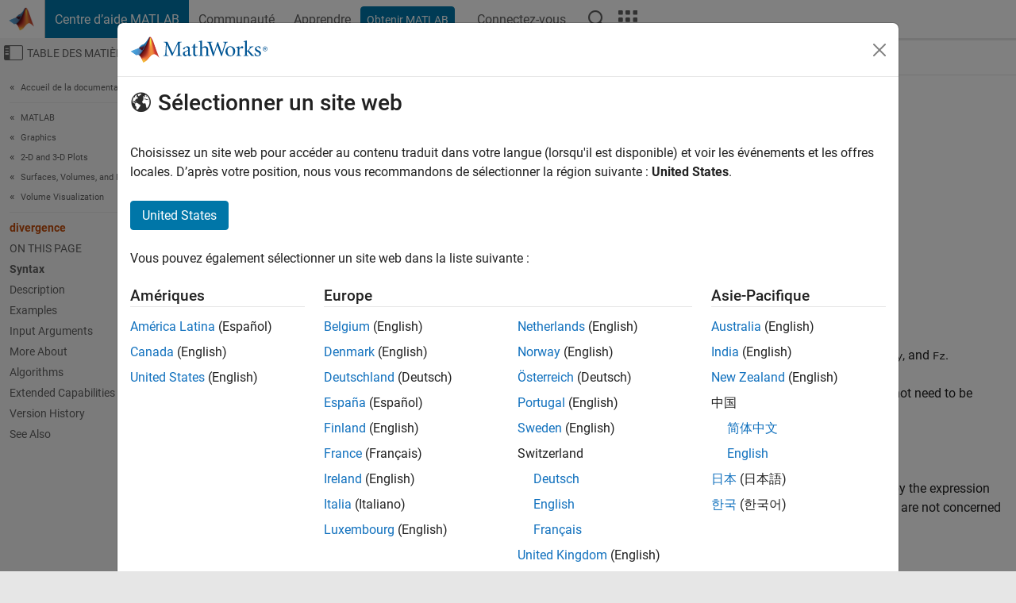

--- FILE ---
content_type: text/html
request_url: https://fr.mathworks.com/help/matlab/ref/divergence.html
body_size: 15707
content:
<!DOCTYPE html><html lang="fr"><head><script>window.mwDocMetadata = {"isLoggedIn":false,"exampleVersionSpec":["=25.2"],"isArchivedDoc":false};</script>
	<meta charset="utf-8"/>
	<meta name="viewport" content="width=device-width, initial-scale=1.0"/>
	

	<link rel="icon" href="https://fr.mathworks.com/etc.clientlibs/mathworks/clientlibs/customer-ui/templates/common/resources/images/favicon.20251211153853409.ico" type="image/x-icon"/>
	<link rel="canonical" href="https://fr.mathworks.com/help/matlab/ref/divergence.html"/>
	<meta http-equiv="X-UA-Compatible" content="IE=edge"/>
	
	
		<meta name="twitter:card" content="summary_large_image"/>
		<meta name="twitter:site" content="@MathWorks"/>
		
		<meta name="twitter:image" content="https://fr.mathworks.com/template-service/help/full-header-footer-offcanvas-bs5/_jcr_content/ogImageSecureUrl.adapt.1200.medium.jpg/1744384063106.jpg"/>
		<meta property="og:image:url" content="https://fr.mathworks.com/template-service/help/full-header-footer-offcanvas-bs5/_jcr_content/ogImageSecureUrl.adapt.1200.medium.jpg/1744384063106.jpg"/>
		<meta property="og:image:secure_url" content="https://fr.mathworks.com/template-service/help/full-header-footer-offcanvas-bs5/_jcr_content/ogImageSecureUrl.adapt.1200.medium.jpg/1744384063106.jpg"/>
	
	<meta property="og:url" content="https://fr.mathworks.com/help/matlab/ref/divergence.html"/>
	<meta property="og:description" content="This MATLAB function computes the numerical divergence of a 3-D vector field with vector components Fx, Fy, and Fz."/>
	<meta property="og:title" content="divergence - Compute divergence of vector field - MATLAB"/>
	<meta property="og:type" content="website"/>
	

	

	
    
<script src="https://fr.mathworks.com/etc.clientlibs/mathworks/clientlibs/customer-ui/components/webvitals.min.20251211153853409.js"></script>




	
	

	
	
	

	

	
	
		
    
<link rel="stylesheet" href="https://fr.mathworks.com/etc.clientlibs/mathworks/clientlibs/customer-ui/components/bootstrap5.min.20251211153853409.css" type="text/css"/>



		
    
<link rel="stylesheet" href="https://fr.mathworks.com/etc.clientlibs/mathworks/clientlibs/customer-ui/templates/common/bs5.min.20251211153853409.css" type="text/css"/>



	
	
	
    
<link rel="stylesheet" href="https://fr.mathworks.com/etc.clientlibs/mathworks/clientlibs/customer-ui/templates/offcanvasv5.min.20251211153853409.css" type="text/css"/>



	

	<link href="https://fr.mathworks.com/etc.clientlibs/mathworks/clientlibs/customer-ui/templates/common/resources/fonts/roboto/roboto-latin-italic-400.20251211153853409.woff2" rel="preload" as="font" type="font/woff2" crossorigin=""/>
	<link href="https://fr.mathworks.com/etc.clientlibs/mathworks/clientlibs/customer-ui/templates/common/resources/fonts/roboto/roboto-latin-italic-500.20251211153853409.woff2" rel="preload" as="font" type="font/woff2" crossorigin=""/>
	<link href="https://fr.mathworks.com/etc.clientlibs/mathworks/clientlibs/customer-ui/templates/common/resources/fonts/roboto/roboto-latin-italic-700.20251211153853409.woff2" rel="preload" as="font" type="font/woff2" crossorigin=""/>
	<link href="https://fr.mathworks.com/etc.clientlibs/mathworks/clientlibs/customer-ui/templates/common/resources/fonts/roboto/roboto-latin-normal-400.20251211153853409.woff2" rel="preload" as="font" type="font/woff2" crossorigin=""/>
	<link href="https://fr.mathworks.com/etc.clientlibs/mathworks/clientlibs/customer-ui/templates/common/resources/fonts/roboto/roboto-latin-normal-500.20251211153853409.woff2" rel="preload" as="font" type="font/woff2" crossorigin=""/>
	<link href="https://fr.mathworks.com/etc.clientlibs/mathworks/clientlibs/customer-ui/templates/common/resources/fonts/roboto/roboto-latin-normal-700.20251211153853409.woff2" rel="preload" as="font" type="font/woff2" crossorigin=""/>
	<link href="https://fr.mathworks.com/etc.clientlibs/mathworks/clientlibs/customer-ui/templates/common/resources/fonts/mathworks.20251211153853409.woff" rel="preload" as="font" type="font/woff" crossorigin=""/>

	
		
		<script>(function(g,b,d,f){(function(a,c,d){if(a){var e=b.createElement("style");e.id=c;e.innerHTML=d;a.appendChild(e)}})(b.getElementsByTagName("head")[0],"at-body-style",d);setTimeout(function(){var a=b.getElementsByTagName("head")[0];if(a){var c=b.getElementById("at-body-style");c&&a.removeChild(c)}},f)})(window,document,"[class*='personalization-container']:not([id^='web-application']) {opacity: 0 !important}",1E3);</script> <script src="//assets.adobedtm.com/d0cc0600946eb3957f703b9fe43c3590597a8c2c/satelliteLib-e8d23c2e444abadc572df06537e2def59c01db09.js" async=""></script>

	
	

	

	

	<title>divergence - Compute divergence of vector field - MATLAB
</title>
	



<script src="https://fr.mathworks.com/etc.clientlibs/mathworks/clientlibs/customer-ui/components/jquery.min.20251211153853409.js"></script><script src="https://fr.mathworks.com/etc.clientlibs/mathworks/clientlibs/customer-ui/components/jquery-migrate.min.20251211153853409.js"></script>
<meta xmlns="http://www.w3.org/1999/xhtml" http-equiv="Content-Script-Type" content="text/javascript"/>

<link xmlns="http://www.w3.org/1999/xhtml" href="/help/releases/R2025b/includes/web/css/doc_center.css" rel="stylesheet" type="text/css"/>

<script src="/help/releases/R2025b/includes/shared/equationrenderer/release/MathRenderer.js"></script>
<script src="/help/releases/R2025b/includes/shared/scripts/l10n.js"></script>
<script src="/help/releases/R2025b/includes/shared/scripts/docscripts.js"></script>
<script src="/help/releases/R2025b/includes/shared/scripts/f1help.js"></script>
<script src="/help/releases/R2025b/includes/shared/scripts/mw.imageanimation.js"></script>
<script src="/help/releases/R2025b/includes/shared/scripts/jquery.highlight.js"></script>
<script src="/help/releases/R2025b/includes/product/scripts/underscore-min.js"></script>


<script xmlns="http://www.w3.org/1999/xhtml" src="/help/releases/R2025b/includes/shared/scripts/localstorage.js"></script>

<script src="/help/releases/R2025b/includes/web/scripts/overload.js"></script>
<script src="/help/releases/R2025b/includes/shared/scripts/helpservices.js"></script>
<script src="/help/releases/R2025b/includes/product/scripts/productfilter.js"></script>
<script src="/help/releases/R2025b/includes/shared/scripts/matlab_dialog_shared.js"></script>
<link href="/help/releases/R2025b/includes/shared/highlight/styles/mwdochighlight.min.css" rel="stylesheet" type="text/css"/>
<script src="/help/releases/R2025b/includes/shared/highlight/highlight.min.js"></script>
<link href="/help/releases/R2025b/includes/web/css/doc_center_print.css" rel="stylesheet" type="text/css" media="print"/>
	<meta name="robots" content="all"/><meta name="description" content="This MATLAB function computes the numerical divergence of a 3-D vector field with vector components Fx, Fy, and Fz."/><style>/*BS5 - UserNav*/
	@media (min-width:992px) {
  	body.-has_usernav {      
    #localnav .navbar-nav { margin:0 0 0 -5px !important; display:inline-block; font-size:0; white-space:nowrap; }
    #localnav .navbar-nav > li { padding:0 !important; margin-bottom:0; display:inline-block; font-size:13px; line-height:1.00; float:none; }
    #localnav .navbar-nav > .nav-item + .nav-item { padding-left:1px !important; border-left:none !important; }
    #localnav .navbar-nav > li > a { padding:10px 10px 8px !important; border-radius:4px; display:inline-block; line-height:1.00; text-align:center; }

    #localnav .navbar-nav > li > a,
    #localnav .navbar-nav > li > a:visited { color:var(--mw-ws-global-link-color);  }    
    #localnav .navbar-nav > li > a:hover { background:var(--mw-ws-additive-color-transparent); color:var(--mw-color-brand03) !important; text-decoration:none !important; }
    #localnav .navbar-nav > li > a:focus { outline-offset:-2px; }

    #localnav .navbar-nav > li > a.active { background:#e6f2fa !important; color:var(--mw-ws-global-color) !important; }
    #localnav .navbar-nav > li > a.active:hover { background:#e6f2fa !important; color:var(--mw-ws-global-color) !important; }    

    #localnav .navbar-nav > li > a >.result_count { font-size:11px; }

    #localnav > li#crux_nav_documentation.active { padding:10px 10px 8px; border-radius:var(--mw-ws-global-border-radius); background:#e6f2fa; color:var(--mw-ws-global-color); line-height:1.00; text-align:center; }
    #localnav > li#crux_nav_documentation.active > a { padding:0; background:var(--mw-ws-additive-color-transparent); }
  }
}

@media (max-width:991.98px) {
  body.-has_usernav {   
    #localnav .navbar-nav { width:100% !important; }
    #localnav .navbar-nav > li { padding-left:0 !important; font-size:13px; }
    #localnav .navbar-nav > li > a.active { background:#e6f2fa; color:var(--mw-ws-global-color) !important; }
  }
}</style><style>#localnav:has(.alert) { height:calc(44px + 36px); padding-top:36px; }
			#localnav .alert { width: 100%; padding-top:2px; padding-right:5px; padding-bottom:2px; border-top:none; border-left:none; border-right:none; border-radius:0; display:flex; align-items:center; flex-direction:row; flex-wrap:nowrap; gap:7px; position:absolute; top:0; z-index:2;  }
			#localnav .alert p { margin-bottom:0; }
			#localnav .alert-dismissible .btn-close { margin-left:auto; position:relative; }</style><link rel="alternate" hreflang="x-default" href="https://www.mathworks.com/help/matlab/ref/divergence.html"/>
	<link rel="alternate" hreflang="de" href="https://de.mathworks.com/help/matlab/ref/divergence.html"/>
	<link rel="alternate" hreflang="en" href="https://www.mathworks.com/help/matlab/ref/divergence.html"/>
	<link rel="alternate" hreflang="es" href="https://la.mathworks.com/help/matlab/ref/divergence.html"/>
	<link rel="alternate" hreflang="fr" href="https://fr.mathworks.com/help/matlab/ref/divergence.html"/>
	<link rel="alternate" hreflang="it" href="https://it.mathworks.com/help/matlab/ref/divergence.html"/>
	<link rel="alternate" hreflang="ja" href="https://jp.mathworks.com/help/matlab/ref/divergence.html"/>
	<link rel="alternate" hreflang="ko" href="https://kr.mathworks.com/help/matlab/ref/divergence.html"/>
	<link rel="alternate" hreflang="zh" href="https://ww2.mathworks.cn/help/matlab/ref/divergence.html"/></head>



	<body id="template_offcanvas" class="site_lang_fr templateservice offcanvas_fluid
		  
		  
		  
 		  
		  -has_usernav
		  -is_full_header
		  
		  ">
		<a class="skip_link visually-hidden-focusable" href="#main">Passer au contenu</a>

		
		


	<div class="sticky-top" id="sticky_container">
		

	<header class="-has_matrix
					 -has_mwa
					 -has_store
					 -has_topnav
					 -has_subnav
					 ">
		<nav class="navbar navbar-expand-lg" aria-label="Navigation principale">
			<div class="container-fluid">
				<div class="d-lg-flex flex-row align-items-center" id="header_content_container">
					<a href="/?s_tid=user_nav_logo" class="navbar-brand d-inline-flex">
						
						<img src="https://fr.mathworks.com/etc.clientlibs/mathworks/clientlibs/customer-ui/templates/common/resources/images/mathworks-logo-membrane.20251211153853409.svg" class="mw_logo" alt="MathWorks" width="34" height="30"/>
					</a>

					<div class="sectionHead sectionhead containsResourceName resourceClass-sectionhead">


	<p class="d-inline-flex d-lg-none h1">
		<a href="/help/?s_tid=user_nav_help" class="add_cursor_pointer">Centre d’aide MATLAB</a>
		
	</p>
	




</div>


					<div class="d-flex d-lg-none" id="global_mobile_actuator_container_search">
						<button class="navbar-toggler btn collapsed" id="global_search_mobile_actuator" type="button" data-toggle="collapse" data-bs-toggle="collapse" data-target="#global_search_mobile" data-bs-target="#global_search_mobile" aria-controls="global_search_mobile" aria-expanded="false" aria-label="Toggle Search">
							<span class="icon-search"></span>
						</button>
					</div>
					<div class="navbar-collapse collapse" id="global_search_mobile">
						<div id="global_search_mobile_placeholder"></div>
						<div id="global_search_container">
							<div class="sectionHeadSearchBox sectionheadsearchbox containsResourceName resourceClass-sectionheadsearchbox">

	

	
		
    
<script src="https://fr.mathworks.com/etc.clientlibs/mathworks/clientlibs/customer-ui/components/sectionheadsearchbox/bs5.min.20251211153853409.js"></script>



		
    
<link rel="stylesheet" href="https://fr.mathworks.com/etc.clientlibs/mathworks/clientlibs/customer-ui/components/typeahead.min.20251211153853409.css" type="text/css"/>
<script src="https://fr.mathworks.com/etc.clientlibs/mathworks/clientlibs/customer-ui/components/lodash.min.20251211153853409.js"></script>
<script src="https://fr.mathworks.com/etc.clientlibs/mathworks/clientlibs/customer-ui/components/handlebars.min.20251211153853409.js"></script>
<script src="https://fr.mathworks.com/etc.clientlibs/mathworks/clientlibs/customer-ui/components/typeahead.min.20251211153853409.js"></script>



		
    



		
		<form name="search" id="site_search" class="site_search" action="/support/search.html" method="get" data-release="R2025b" data-language="fr">
			<div class="input-group">
				<label id="search-mathworks" class="visually-hidden" for="query">Effectuer une recherche</label>
				<input type="hidden" name="c[]" id="site_search_collection" value="support"/>
				<input type="search" name="q" id="query" class="form-control conjoined_search" aria-autocomplete="list" autocomplete="off" role="combobox" aria-controls="search_suggestions" aria-haspopup="listbox" aria-expanded="true" aria-activedescendant="" placeholder="Effectuer une recherche" data-site-domain="fr" data-site-language="fr" data-typeahead-proxy-url="https://services.mathworks.com/typeahead" data-typeahead-type="grouped" data-typeahead-result-count="5" data-typeahead-collection="functions,blocks" data-label-suggestions="Suggestions" data-label-see-all-results="See all results" aria-labelledby="search-mathworks" aria-owns="sectionHeadSearchDropdown"/>
				<button class="btn btn_color_blue btn-outline dropdown-toggle" type="button" data-toggle="dropdown" data-bs-toggle="dropdown" aria-expanded="false" id="site_search_selector">Centre d&#39;aide</button>
				<ul class="dropdown-menu dropdown-menu-end" id="sectionHeadSearchDropdown">
					
						<li style="display:none;"><a class="dropdown-item" href="#" data-placeholder="Effectuer une recherche" data-collection="support" data-action="https://fr.mathworks.com/support/search.html" data-parameter="q">Centre d&#39;aide</a></li>
					
					<li><a class="dropdown-item" href="#" data-placeholder="Rechercher sur MathWorks.com" data-collection="entire_site" data-action="https://fr.mathworks.com/search.html" data-parameter="q">MathWorks</a></li>
				</ul>
				<button type="submit" id="searchbutton" class="btn btn_color_blue btn-outline icon-search" aria-label="Recherche"></button>
			</div>
		</form>
	

	

</div>

						</div>
					</div>


					<div class="d-flex d-lg-none" id="global_mobile_actuator_container_navigation">
						<button class="navbar-toggler collapsed btn" id="global_navigation_mobile_actuator" type="button" data-toggle="collapse" data-bs-toggle="collapse" data-target="#global_navigation" data-bs-target="#global_navigation" aria-controls="global_navigation" aria-expanded="false" aria-label="${alwaystranslate:&#39;Toggle Main Navigation&#39;}">
							<span class="icon-menu-full"></span>
						</button>
					</div>
					<div class="collapse navbar-collapse" id="global_navigation">
						
						<div class="topNavigation topnavigation containsResourceName resourceClass-topnavigation">



	<ul class="navbar-nav flex-grow-1 align-items-lg-center mb-0">
		
		
			<li class="nav-item dropdown" id="globalnav_item_helpcenter">
				
	
	
	

	

	<a href="/help/?s_tid=user_nav_help" class="nav-link active ">

		

		
			
			Centre d’aide MATLAB</a>

		
		
	

				
			</li>
		
			<li class="nav-item dropdown" id="globalnav_item_community">
				
	
	
	

	

	<a href="/matlabcentral/?s_tid=user_nav_community" class="nav-link ">

		

		
			
			Communauté</a>

		
		
	

				
			</li>
		
			<li class="nav-item dropdown" id="globalnav_item_learning">
				
	
	
	

	

	<a href="https://matlabacademy.mathworks.com/?s_tid=user_nav_learning" class="nav-link ">

		

		
			
			Apprendre</a>

		
		
	

				
			</li>
		

		
		<li class="nav-item  -alignment_lg_end" id="globalnav_item_matlab">
			
			

			
	
	
	

	

	<a href="https://login.mathworks.com/embedded-login/landing.html?cid=getmatlab&amp;s_tid=user_nav_getml" style="display:none !important;" class="not-logged-in btn btn_color_blue d-block d-lg-inline-flex ">

		

		
			
			Obtenir MATLAB</a>

		
		
	

			
	
	
	

	

	<a href="https://login.mathworks.com/embedded-login/landing.html?cid=getmatlab&amp;s_tid=user_nav_getml" style="display:none !important;" class="logged-in btn btn_color_blue d-block d-lg-inline-flex ">

		

		
			
			MATLAB</a>

		
		
	


		</li>

		
		
			<li class="nav-item dropdown -alignment_lg_end" id="globalnav_item_mwa">
				<a href="#" class="nav-link headernav_login mwa-nav_login" id="mwanav_item_login" style="display: none;" aria-label="Se connecter">
					Connectez-vous
				</a>

				<a href="#" class="nav-link headernav_logout dropdown-toggle" id="mwanav_actuator" role="button" data-toggle="dropdown" data-bs-toggle="dropdown" aria-expanded="false" style="display: none;" title="Accédez à votre compte MathWorks">
					<span class="mwanav_avatar mwa_image_drop_down"></span>
					<span class="mobile_account_name visually_hidden_xxl visually_hidden_xl visually_hidden_lg hidden-md hidden-lg"></span>
				</a>
				<ul class="dropdown-menu dropdown-menu-lg-end" id="mwanav_dropdown_menu">
					<li id="mwanav_item_account"><a class="mwa-account dropdown-item">Mon compte</a></li>
					<li id="mwanav_item_community"><a class="mwa-community-profile dropdown-item">Mon profil</a></li>
					<li id="mwanav_item_associate"><a class="mwa-link-license dropdown-item">Mes licences</a></li>
					<li><hr class="dropdown-divider"/></li>
					<li id="mwanav_item_logout"><a class="mwa-logout dropdown-item">Se déconnecter</a></li>
				</ul>
			</li>
		

		

		

		<li class="nav-item d-block d-lg-none" id="globalnav_item_mobile_cta_support">
			
	
	
	

	

	<a href="/support/contact_us.html" id="mobile_cta_support" class="nav-link ">

		

		
			<span class="icon-phone"></span>
			Contactez le support MathWorks</a>

		
		
	

		</li>

		<li class="nav-item d-block d-lg-none" id="globalnav_item_mobile_cta_corporate">
			
	
	
	

	

	<a href="/" id="mobile_cta_corporate" class="nav-link ">

		

		
			<span class="icon-membrane"></span>
			Visit mathworks.com</a>

		
		
	

		</li>

		<li class="nav-item dropdown d-none d-lg-block -alignment_lg_end" id="globalnav_item_search">
			<a href="#" class="nav-link dropdown-toggle" role="button" data-toggle="dropdown" data-bs-toggle="dropdown" aria-expanded="false" aria-label="Recherche"><span class="icon-search"></span></a>
			<div class="dropdown-menu">
				<div class="container-lg">
					<div class="row align-items-center">
						
						
							<div class="col">
								<div id="global_search_desktop_placeholder"></div>
							</div>
						
					</div>
				</div>
			</div>
		</li>

		<li class="nav-item d-none d-lg-block -alignment_lg_end" id="globalnav_item_matrix">
			<mw-matrix lang="fr" tier="DOTCOM" env="prod" bsversion="bs5" class="nav-link" host="https://fr.mathworks.com"></mw-matrix>
		</li>
	</ul>


	


</div>

					</div>
				</div>

				
			</div>
		</nav>
	</header>



		
		
		
	</div>





		
<div id="offcanvas_container">
	

	<div class="collapse collapse-horizontal" id="offcanvas_menu" data-offcanvas-id="helpcenter-offcanvas">
		<button class="btn collapsed" id="offcanvas_actuator" type="button" data-bs-toggle="collapse" data-bs-target="#offcanvas_menu" aria-expanded="false" aria-controls="offcanvas_menu">
			<span class="icon-offcanvas-menu"><span class="visually-hidden">Activer/désactiver l&#39;affichage du menu de navigation</span></span> <span class="offcanvas_actuator_label" aria-hidden="true">Table des matières</span>
		</button>
		<div id="offcanvas_menu_content"><nav class="offcanvas_nav" role="navigation">
<div class="search_refine_v4 -presentation_browse">
<div id="facets_area">
<div class="personalization-container" id="web-application-offcanvas-container">
<ol itemscope="" itemtype="https://schema.org/BreadcrumbList" class="nav_breadcrumb list-unstyled" id="ul_left_nav_ancestors">
  <li itemscope="" itemtype="http://www.schema.org/ListItem" itemprop="itemListElement">
	  <a itemprop="item" href="/help/index.html?s_tid=CRUX_lftnav">
      <span itemprop="name">Accueil de la documentation</span>
		</a>
    <meta itemprop="position" content="1"/>
	</li>
</ol>
<ol itemscope="" itemtype="https://schema.org/BreadcrumbList" class="nav_disambiguation list-unstyled"><li itemscope="" itemtype="http://schema.org/ListItem" itemprop="itemListElement">
						<a itemprop="item" href="../index.html?s_tid=CRUX_lftnav" id="index">
              <span itemprop="name">MATLAB</span>
            </a>
            <meta itemprop="position" content="1"/>
					</li><li itemscope="" itemtype="http://schema.org/ListItem" itemprop="itemListElement">
						<a itemprop="item" href="../graphics.html?s_tid=CRUX_lftnav" id="graphics">
              <span itemprop="name">Graphics</span>
            </a>
            <meta itemprop="position" content="2"/>
					</li><li itemscope="" itemtype="http://schema.org/ListItem" itemprop="itemListElement">
						<a itemprop="item" href="../2-and-3d-plots.html?s_tid=CRUX_lftnav" id="btfmhrh">
              <span itemprop="name">2-D and 3-D Plots</span>
            </a>
            <meta itemprop="position" content="3"/>
					</li><li itemscope="" itemtype="http://schema.org/ListItem" itemprop="itemListElement">
						<a itemprop="item" href="../surfaces-polygons-and-volumes.html?s_tid=CRUX_lftnav" id="btfx5qb">
              <span itemprop="name">Surfaces, Volumes, and Polygons</span>
            </a>
            <meta itemprop="position" content="4"/>
					</li><li itemscope="" itemtype="http://schema.org/ListItem" itemprop="itemListElement">
						<a itemprop="item" href="../volume-visualization.html?s_tid=CRUX_lftnav" id="btfx5uw-1">
              <span itemprop="name">Volume Visualization</span>
            </a>
            <meta itemprop="position" content="5"/>
					</li></ol><ul class="nav_scrollspy nav list-unstyled" id="nav_scrollspy" aria-label="On this page">
	<li class="nav_scrollspy_function nav-item notranslate" aria-hidden="true">divergence</li>

<li class="nav_scrollspy_title" id="SSPY810-refentry">On this page</li><li class="nav-item"><a href="#mw_2c3c82d3-c8eb-4b36-aa49-1b6eb7ffa88e" class="intrnllnk nav-link">Syntax</a></li><li class="nav-item"><a href="#description" class="intrnllnk nav-link">Description</a></li><li class="nav-item"><a href="#mw_7868d1bd-2ae7-464f-a6be-4e664acbeaa1" class="intrnllnk nav-link">Examples</a><ul class="nav"><li class="nav-item"><a href="#mw_05089673-eb79-4caa-b27b-e3f37a1186ef" class="intrnllnk nav-link">Divergence of Vector Volume Data as Slice Planes</a></li><li class="nav-item"><a href="#mw_780d5b63-3eb4-438e-8f7e-410554a9c339" class="intrnllnk nav-link">Divergence of 2-D Vector Field</a></li></ul></li><li class="nav-item"><a href="#mw_41e29662-b77c-4919-a735-848ebd8ade87" class="intrnllnk nav-link">Input Arguments</a><ul class="nav"><li class="nav-item"><a href="#mw_54080806-2179-4bbe-9617-582d2d4b0afb" class="intrnllnk nav-link">X</a></li><li class="nav-item"><a href="#mw_54080806-2179-4bbe-9617-582d2d4b0afb" class="intrnllnk nav-link">Y</a></li><li class="nav-item"><a href="#mw_54080806-2179-4bbe-9617-582d2d4b0afb" class="intrnllnk nav-link">Z</a></li><li class="nav-item"><a href="#mw_7928a976-6e9b-432f-a94a-1b466bebd950" class="intrnllnk nav-link">Fx</a></li><li class="nav-item"><a href="#mw_7928a976-6e9b-432f-a94a-1b466bebd950" class="intrnllnk nav-link">Fy</a></li><li class="nav-item"><a href="#mw_7928a976-6e9b-432f-a94a-1b466bebd950" class="intrnllnk nav-link">Fz</a></li></ul></li><li class="nav-item"><a href="#mw_e051eb01-f81c-40ce-b9f0-f61c3b48c35e" class="intrnllnk nav-link">More About</a><ul class="nav"><li class="nav-item"><a href="#mw_b9736035-36f1-4f34-81f7-d530a9216a37" class="intrnllnk nav-link">Numerical Divergence</a></li></ul></li><li class="nav-item"><a href="#mw_62ee8d03-b7fe-4159-a694-9896bbf2be5e" class="intrnllnk nav-link">Algorithms</a></li><li class="nav-item"><a href="#refsect-extended-capabilities" class="intrnllnk nav-link">Extended Capabilities</a></li><li class="nav-item"><a href="#f20-739437_vh" class="intrnllnk nav-link">Version History</a></li><li class="nav-item"><a href="#f20-739437_seealso" class="intrnllnk nav-link">See Also</a></li></ul></div>
</div>
</div>
</nav>
			<div class="sidebar parsys containsResourceName resourceClass-parsys"><div class="targetcontainer containsResourceName resourceClass-targetcontainer section">



<div class="personalization-container " id="web-application-offcanvas-container">
	<div><div class="targetContent parsys containsResourceName resourceClass-parsys">
</div>
</div>
</div></div>

</div>

		</div>
		
    
<script src="https://fr.mathworks.com/etc.clientlibs/mathworks/clientlibs/customer-ui/templates/offcanvasv5.min.20251211153853409.js"></script>



	</div>


	<div id="offcanvas_body_container">
		<div id="offcanvas_body">
			

	
	<div class="localnav" id="localnav">
		<div class="localnav_container">
			<div class="container-fluid">
				<div class="row">
					<div class="col-12">
						<nav class="navbar navbar-expand-lg" aria-label="Local Navigation">
							<button class="navbar-toggler" type="button" id="localnav_actuator" data-toggle="collapse" data-bs-toggle="collapse" data-target="#local_navigation" data-bs-target="#local_navigation" aria-controls="localnav" aria-expanded="false" aria-label="Menu de navigation"><span class="icon-kebab"></span></button>
							<div class="collapse navbar-collapse" id="local_navigation">
								<div class="localNavigation localnav containsResourceName resourceClass-localnav">



	
	<ul class="navbar-nav  crux_resource_list crux_browse" id="localnav_navbar">
	<li class="nav-item crux_resource" data-nav-id="crux_nav_documentation">
		<a class="nav-link active" href="/help/matlab/volume-visualization.html?s_tid=CRUX_topnav" data-id="">
			Documentation
	    </a>
	</li>

	<li class="nav-item crux_resource" data-nav-id="crux_nav_exemples">
		<a class="nav-link " href="/help/matlab/examples.html?s_tid=CRUX_topnav&amp;category=volume-visualization" data-id="">
			Exemples
	    </a>
	</li>

	<li class="nav-item crux_resource" data-nav-id="crux_nav_function">
		<a class="nav-link " href="/help/matlab/referencelist.html?type=function&amp;s_tid=CRUX_topnav&amp;category=volume-visualization" data-id="">
			Fonctions
	    </a>
	</li>

	<li class="nav-item crux_resource" data-nav-id="crux_nav_app">
		<a class="nav-link " href="/help/matlab/referencelist.html?type=app&amp;s_tid=CRUX_topnav&amp;category=volume-visualization" data-id="">
			Applications
	    </a>
	</li>

	<li class="nav-item crux_resource" data-nav-id="crux_nav_video">
		<a class="nav-link " href="/support/search.html?fq%5B%5D=asset_type_name:video&amp;fq%5B%5D=category:matlab/volume-visualization&amp;page=1&amp;s_tid=CRUX_topnav" data-id="">
			Vidéos
	    </a>
	</li>

	<li class="nav-item crux_resource" data-nav-id="crux_nav_answers">
		<a class="nav-link " href="/support/search.html?fq%5B%5D=asset_type_name:answer&amp;fq%5B%5D=category:matlab/volume-visualization&amp;page=1&amp;s_tid=CRUX_topnav" data-id="">
			Réponses
	    </a>
	</li>
</ul>




</div>

							</div>
						</nav>
					</div>
				</div>
			</div>
		</div>
	</div>



			<div class="introParsys parsys containsResourceName resourceClass-parsys">
</div>

			<div class="content_container" id="content_container">
				<div class="container-fluid">
					<div class="row">
						<div class="col" id="offcanvas_fixed_menu_container"> </div>
						<div class="col" id="offcanvas_content_container">
							
							<div id="offcanvas_focus_actuator" tabindex="0" class="d-block d-md-none"><span class="visually-hidden">Contenu principal</span></div>
							

<main id="main" tabindex="-1">
	
	<section><div class="mainParsys parsys containsResourceName resourceClass-parsys"><div class="cssjs containsResourceName section resourceClass-cssjs">






<style>
@media (max-width:991.98px) {

    #localnav .nav-item:not(:first-child) .nav-link { padding-left:24px !important; }
    #localnav .dropdown-menu .dropdown-item { padding-left:calc(var(--bs-dropdown-item-padding-x) * 3); }

}
</style>
</div>
<div class="cssjs containsResourceName section resourceClass-cssjs">





	
    
<link rel="stylesheet" href="https://fr.mathworks.com/etc.clientlibs/mathworks/clientlibs/customer-ui/components/embeddedchat/bs5.min.20251211153853409.css" type="text/css"/>
<script src="https://fr.mathworks.com/etc.clientlibs/mathworks/clientlibs/customer-ui/templates/akamai.min.20251211153853409.js"></script>
<script src="https://fr.mathworks.com/etc.clientlibs/mathworks/clientlibs/customer-ui/components/embeddedchat/bs5.min.20251211153853409.js"></script>



	
	



</div>
<div class="cssjs containsResourceName section resourceClass-cssjs">






<style>
@media (max-width: 991.98px) {
    #localnav_actuator { width:auto !important; padding-left:10px !important; display: flex !important; align-items:center !important; flex-direction: row-reverse !important; justify-content:center !important; }
    #localnav_actuator:after { padding-right:5px; content:"Ressources"; font-size:14px; white-space:nowrap; }
    #localnav_actuator .icon-kebab { position:relative; top:-1px; }
    #localnav_actuator .icon-kebab:before { content: "\e60f" !important; font-size:16px; }
}
</style>
</div>
<div class="cssjs containsResourceName section resourceClass-cssjs">





	
	
    
<link rel="stylesheet" href="https://fr.mathworks.com/etc.clientlibs/mathworks/clientlibs/customer-ui/templates/mathworks-aem.min.20251211153853409.css" type="text/css"/>
<link rel="stylesheet" href="https://fr.mathworks.com/etc.clientlibs/mathworks/clientlibs/customer-ui/components/searchrefine.min.20251211153853409.css" type="text/css"/>
<link rel="stylesheet" href="https://fr.mathworks.com/etc.clientlibs/mathworks/clientlibs/customer-ui/components/panel.min.20251211153853409.css" type="text/css"/>
<link rel="stylesheet" href="https://fr.mathworks.com/etc.clientlibs/mathworks/clientlibs/customer-ui/components/card.min.20251211153853409.css" type="text/css"/>
<link rel="stylesheet" href="https://fr.mathworks.com/etc.clientlibs/mathworks/clientlibs/customer-ui/templates/search.min.20251211153853409.css" type="text/css"/>



	



</div>
<div class="cssjs containsResourceName section resourceClass-cssjs">





	
	
    
<link rel="stylesheet" href="https://fr.mathworks.com/etc.clientlibs/mathworks/clientlibs/customer-ui/components/form.min.20251211153853409.css" type="text/css"/>



	



</div>
<div class="cssjs containsResourceName section resourceClass-cssjs">





	
    
<link rel="stylesheet" href="https://fr.mathworks.com/etc.clientlibs/mathworks/clientlibs/customer-ui/components/nuggets.min.20251211153853409.css" type="text/css"/>
<script src="https://fr.mathworks.com/etc.clientlibs/mathworks/clientlibs/customer-ui/components/nuggets.min.20251211153853409.js"></script>



	
	



</div>
<div class="cssjs containsResourceName section resourceClass-cssjs">





	
    



	
	



</div>
<div class="cssjs containsResourceName section resourceClass-cssjs">





	
    
<link rel="stylesheet" href="https://fr.mathworks.com/etc.clientlibs/mathworks/clientlibs/customer-ui/components/accordion.min.20251211153853409.css" type="text/css"/>
<link rel="stylesheet" href="https://fr.mathworks.com/etc.clientlibs/mathworks/clientlibs/customer-ui/components/alert.min.20251211153853409.css" type="text/css"/>
<link rel="stylesheet" href="https://fr.mathworks.com/etc.clientlibs/mathworks/clientlibs/customer-ui/components/band.min.20251211153853409.css" type="text/css"/>
<link rel="stylesheet" href="https://fr.mathworks.com/etc.clientlibs/mathworks/clientlibs/customer-ui/components/blockquote.min.20251211153853409.css" type="text/css"/>
<link rel="stylesheet" href="https://fr.mathworks.com/etc.clientlibs/mathworks/clientlibs/customer-ui/components/image.min.20251211153853409.css" type="text/css"/>
<link rel="stylesheet" href="https://fr.mathworks.com/etc.clientlibs/mathworks/clientlibs/customer-ui/components/inpagenav.min.20251211153853409.css" type="text/css"/>
<link rel="stylesheet" href="https://fr.mathworks.com/etc.clientlibs/mathworks/clientlibs/customer-ui/components/table.min.20251211153853409.css" type="text/css"/>
<script src="https://fr.mathworks.com/etc.clientlibs/mathworks/clientlibs/customer-ui/components/accordion.min.20251211153853409.js"></script>
<script src="https://fr.mathworks.com/etc.clientlibs/mathworks/clientlibs/customer-ui/components/panel.min.20251211153853409.js"></script>



	
	



</div>
<div class="targetcontainer containsResourceName resourceClass-targetcontainer section">



<div class="personalization-container " id="web-application-body-container">
<section xmlns="http://www.w3.org/1999/xhtml" id="doc_center_content" itemprop="content" lang="en" data-language="en" data-bs-spy="scroll" data-bs-target="#nav_scrollspy"><div id="pgtype-ref-function"><div class="function_ref"><span id="f20-739437" class="anchor_target"></span><h1 class="r2025b notranslate" itemprop="title"><span class="refname">divergence</span></h1><div class="doc_topic_desc"><div class="purpose_container"><p itemprop="purpose">Compute divergence of vector field</p><div class="switch"><a href="javascript:void(0);" id="expandAllPage" data-allexpanded="true1">collapse all in page</a></div></div></div>
<span id="mw_2c3c82d3-c8eb-4b36-aa49-1b6eb7ffa88e" class="anchor_target"></span><div class="ref_sect"><h2 id="mw_2c3c82d3-c8eb-4b36-aa49-1b6eb7ffa88e">Syntax</h2><div class="syntax_signature"><div class="syntax_signature_module"><div class="code_responsive"><code class="synopsis"><a href="#d126e430220" class="intrnllnk">div = divergence(X,Y,Z,Fx,Fy,Fz)</a></code></div><div class="code_responsive"><code class="synopsis"><a href="#d126e430281" class="intrnllnk">div = divergence(Fx,Fy,Fz)</a></code></div></div><div class="syntax_signature_module"><div class="code_responsive"><code class="synopsis"><a href="#d126e430310" class="intrnllnk">div = divergence(X,Y,Fx,Fy)</a></code></div><div class="code_responsive"><code class="synopsis"><a href="#d126e430357" class="intrnllnk">div = divergence(Fx,Fy)</a></code></div></div></div></div><div class="clear"></div><span id="mw_07586e0c-1f6a-448d-9a0c-71c7432c7b04" class="anchor_target"></span><h2 id="description">Description</h2><div class="descriptions"><div class="cshsummary" id="csh_f20-739437"><div class="description_module"><span id="mw_ef0850ab-4427-471f-b551-23191de12c1d" class="anchor_target"></span>
      <div class="description_element"><div class="code_responsive"><p><span id="d126e430220" itemprop="syntax"><code class="synopsis"><code class="argument">div</code> = divergence(<a href="#mw_54080806-2179-4bbe-9617-582d2d4b0afb" class="intrnllnk"><code class="argument">X</code></a>,<a href="#mw_54080806-2179-4bbe-9617-582d2d4b0afb" class="intrnllnk"><code class="argument">Y</code></a>,<a href="#mw_54080806-2179-4bbe-9617-582d2d4b0afb" class="intrnllnk"><code class="argument">Z</code></a>,<a href="#mw_7928a976-6e9b-432f-a94a-1b466bebd950" class="intrnllnk"><code class="argument">Fx</code></a>,<a href="#mw_7928a976-6e9b-432f-a94a-1b466bebd950" class="intrnllnk"><code class="argument">Fy</code></a>,<a href="#mw_7928a976-6e9b-432f-a94a-1b466bebd950" class="intrnllnk"><code class="argument">Fz</code></a>)</code></span>
          computes the <a href="divergence.html#mw_b9736035-36f1-4f34-81f7-d530a9216a37" class="intrnllnk">numerical
            divergence</a> of a 3-D vector field with vector components <code class="literal">Fx</code>,
            <code class="literal">Fy</code>, and <code class="literal">Fz</code>. </p><p>The arrays <code class="literal">X</code>, <code class="literal">Y</code>, and <code class="literal">Z</code>, which
          define the coordinates for the vector components <code class="literal">Fx</code>,
            <code class="literal">Fy</code>, and <code class="literal">Fz</code>, must be monotonic, but do not need to
          be uniformly spaced. <code class="literal">X</code>, <code class="literal">Y</code>, and <code class="literal">Z</code>
          must be 3-D arrays of the same size, which can be produced by <a href="meshgrid.html"><code class="function">meshgrid</code></a>.</p></div><p class="syntax_example"><a href="divergence.html#mw_05089673-eb79-4caa-b27b-e3f37a1186ef" class="intrnllnk">example</a></p></div>
      <div class="description_element"><div class="code_responsive"><p><span id="d126e430281" itemprop="syntax"><code class="synopsis"><code class="argument">div</code> = divergence(<a href="#mw_7928a976-6e9b-432f-a94a-1b466bebd950" class="intrnllnk"><code class="argument">Fx</code></a>,<a href="#mw_7928a976-6e9b-432f-a94a-1b466bebd950" class="intrnllnk"><code class="argument">Fy</code></a>,<a href="#mw_7928a976-6e9b-432f-a94a-1b466bebd950" class="intrnllnk"><code class="argument">Fz</code></a>)</code></span>
          assumes a default grid of sample points. The default grid points <code class="literal">X</code>,
            <code class="literal">Y</code>, and <code class="literal">Z</code> are determined by the expression
            <code class="literal">[X,Y,Z] = meshgrid(1:n,1:m,1:p)</code>, where <code class="literal">[m,n,p] =
            size(Fx)</code>. Use this syntax when you want to conserve memory and are not
          concerned about the absolute distances between points.</p></div></div>
    </div><div class="description_module"><span id="mw_02ee6ef2-6631-4457-89ad-759d70ae03bb" class="anchor_target"></span>
      <div class="description_element"><div class="code_responsive"><p><span id="d126e430310" itemprop="syntax"><code class="synopsis"><code class="argument">div</code> = divergence(<a href="#mw_54080806-2179-4bbe-9617-582d2d4b0afb" class="intrnllnk"><code class="argument">X</code></a>,<a href="#mw_54080806-2179-4bbe-9617-582d2d4b0afb" class="intrnllnk"><code class="argument">Y</code></a>,<a href="#mw_7928a976-6e9b-432f-a94a-1b466bebd950" class="intrnllnk"><code class="argument">Fx</code></a>,<a href="#mw_7928a976-6e9b-432f-a94a-1b466bebd950" class="intrnllnk"><code class="argument">Fy</code></a>)</code></span>
          computes the <a href="divergence.html#mw_b9736035-36f1-4f34-81f7-d530a9216a37" class="intrnllnk">numerical
            divergence</a> of a 2-D vector field with vector components <code class="literal">Fx</code> and
            <code class="literal">Fy</code>. </p><p>The matrices <code class="literal">X</code> and <code class="literal">Y</code>, which define the
          coordinates for <code class="literal">Fx</code> and <code class="literal">Fy</code>, must be monotonic, but do
          not need to be uniformly spaced. <code class="literal">X</code> and <code class="literal">Y</code> must be 2-D
          matrices of the same size, which can be produced by <code class="literal">meshgrid</code>.</p></div><p class="syntax_example"><a href="divergence.html#mw_780d5b63-3eb4-438e-8f7e-410554a9c339" class="intrnllnk">example</a></p></div>
      <div class="description_element"><div class="code_responsive"><p><span id="d126e430357" itemprop="syntax"><code class="synopsis"><code class="argument">div</code> = divergence(<a href="#mw_7928a976-6e9b-432f-a94a-1b466bebd950" class="intrnllnk"><code class="argument">Fx</code></a>,<a href="#mw_7928a976-6e9b-432f-a94a-1b466bebd950" class="intrnllnk"><code class="argument">Fy</code></a>)</code></span>
          assumes a default grid of sample points. The default grid points <code class="literal">X</code> and
            <code class="literal">Y</code> are determined by the expression <code class="literal">[X,Y] =
            meshgrid(1:n,1:m)</code>, where <code class="literal">[m,n] = size(Fx)</code>. Use this syntax
          when you want to conserve memory and are not concerned about the absolute distances
          between points.</p></div></div>
    </div></div></div><div class="clear"></div><div class="examples"><h2 id="mw_7868d1bd-2ae7-464f-a6be-4e664acbeaa1">Examples</h2><div class="expandableContent" id="expandableExamples"><p class="switch"><a href="javascript:void(0);" class="expandAllLink" data-allexpanded="true3">collapse all</a></p><div class="mw_ws_accordion_container"><div class="accordion" role="tablist" aria-multiselectable="true" id="expand_accordion_heading_mw_05089673-eb79-4caa-b27b-e3f37a1186ef"><div class="accordion-item "><div class="accordion-header"><button role="tab" data-bs-toggle="collapse" id="expand_accordion_heading_mw_05089673-eb79-4caa-b27b-e3f37a1186ef" data-bs-target="#expand_accordion_body_mw_05089673-eb79-4caa-b27b-e3f37a1186ef" aria-controls="expand_accordion_body_mw_05089673-eb79-4caa-b27b-e3f37a1186ef" class="accordion-button add_cursor_pointer" aria-expanded="true"><h3 id="mw_05089673-eb79-4caa-b27b-e3f37a1186ef">Divergence of Vector Volume Data as Slice Planes</h3></button></div><div role="tabpanel" id="expand_accordion_body_mw_05089673-eb79-4caa-b27b-e3f37a1186ef" aria-labelledby="expand_accordion_heading_mw_05089673-eb79-4caa-b27b-e3f37a1186ef" class="accordion-collapse collapse show"><div class="accordion-body"><div class="examples_short_list hidden_ios_android" data-products="ML"><div data-pane="metadata" class="card metadata_container"><div class="card-body metadata_content"><div class="d-grid"><a class="btn btn_color_blue" href="matlab:openExample(&#39;graphics/DivergenceAsSlicePlanesExample&#39;)" data-ex-genre="Live Script">Open Live Script</a></div></div></div></div><script type="application/ld+json">
        {
        "@context": "http://schema.org",
        "@type": "DigitalDocument",
          "headline": "Divergence of Vector Volume Data as Slice Planes",
          "description": "Load a 3-D vector field data set that represents a wind flow. The data set contains arrays of size 35-by-41-by-15.",
          "thumbnailURL": "../../examples/graphics/win64/DivergenceAsSlicePlanesExample_01.png",
          "genre": "Live Script",
          "isBasedOn": {
          "@type": "Product",
          "name": "MATLAB"

        },
          "isPartOf": {
          "@type": "CreativeWork",
          "url": "divergence.html"

        },
          "identifier": "graphics.DivergenceAsSlicePlanesExample",
          "name": "DivergenceAsSlicePlanesExample",
          "url": "divergence.html#mw_05089673-eb79-4caa-b27b-e3f37a1186ef"

        }</script><script type="application/ld+json">
        {
        "@context": "http://schema.org",
        "@type": "PropertyValue",
          "name": "open_command",
          "value": "matlab:openExample('graphics/DivergenceAsSlicePlanesExample')"

        }</script><script type="application/ld+json">
        {
        "@context": "http://schema.org",
        "@type": "ItemList",
          "name": "ExampleSourceFiles",

        "itemListElement":
        [
        "DivergenceAsSlicePlanesExample.mlx"
        ],
        "itemListOrder": "http://schema.org/ItemListOrderAscending"
        }
        </script><p class="shortdesc">Load a 3-D vector field data set that represents a wind flow. The data set contains arrays of size 35-by-41-by-15.</p><div class="code_responsive"><div class="programlisting"><div class="codeinput"><pre>load <span style="color:#A020F0">wind</span></pre></div></div></div><p>Compute the numerical divergence of the vector field.</p><div class="code_responsive"><div class="programlisting"><div class="codeinput"><pre>div = divergence(x,y,z,u,v,w);</pre></div></div></div><p>Display the divergence of vector volume data as slice planes. Show the divergence at the <span class="inlineequation"><math xmlns="http://www.w3.org/1998/Math/MathML" xmlns:mwmmlx="https://www.mathworks.com/namespace/MathMLextensions" mwmmlx:extension="true" display="block"><mrow><mi>y</mi><mi>z</mi></mrow></math></span>-planes with <span class="inlineequation"><math xmlns="http://www.w3.org/1998/Math/MathML" xmlns:mwmmlx="https://www.mathworks.com/namespace/MathMLextensions" mwmmlx:extension="true" display="block"><mrow><mi>x</mi><mo>=</mo><mn>9</mn><mn>0</mn></mrow></math></span> and <span class="inlineequation"><math xmlns="http://www.w3.org/1998/Math/MathML" xmlns:mwmmlx="https://www.mathworks.com/namespace/MathMLextensions" mwmmlx:extension="true" display="block"><mrow><mi>x</mi><mo>=</mo><mn>1</mn><mn>3</mn><mn>4</mn></mrow></math></span>, at the <span class="inlineequation"><math xmlns="http://www.w3.org/1998/Math/MathML" xmlns:mwmmlx="https://www.mathworks.com/namespace/MathMLextensions" mwmmlx:extension="true" display="block"><mrow><mi>x</mi><mi>z</mi></mrow></math></span>-plane with <span class="inlineequation"><math xmlns="http://www.w3.org/1998/Math/MathML" xmlns:mwmmlx="https://www.mathworks.com/namespace/MathMLextensions" mwmmlx:extension="true" display="block"><mrow><mi>y</mi><mo>=</mo><mn>5</mn><mn>9</mn></mrow></math></span>, and at the <span class="inlineequation"><math xmlns="http://www.w3.org/1998/Math/MathML" xmlns:mwmmlx="https://www.mathworks.com/namespace/MathMLextensions" mwmmlx:extension="true" display="block"><mrow><mi>x</mi><mi>y</mi></mrow></math></span>-plane with <span class="inlineequation"><math xmlns="http://www.w3.org/1998/Math/MathML" xmlns:mwmmlx="https://www.mathworks.com/namespace/MathMLextensions" mwmmlx:extension="true" display="block"><mrow><mi>z</mi><mo>=</mo><mn>0</mn></mrow></math></span>. Use color to indicate divergence.</p><div class="code_responsive"><div class="programlisting"><div class="codeinput"><pre>h = slice(x,y,z,div,[90 134],59,0);
shading <span style="color:#A020F0">interp</span>
colorbar
daspect([1 1 1]);
axis <span style="color:#A020F0">tight</span>
camlight
set([h(1),h(2)],<span style="color:#A020F0">&#39;ambientstrength&#39;</span>,0.6);</pre></div></div></div><div class="informalfigure"><div id="d126e430459" class="mediaobject"><p><img src="../../examples/graphics/win64/DivergenceAsSlicePlanesExample_01.png" alt="Figure contains an axes object. The axes object contains 4 objects of type surface." width="560"/></p></div></div><div class="procedure"></div></div></div></div></div><div itemscope="" itemtype="http://www.mathworks.com/help/schema/MathWorksDocPage/Example" itemprop="example" class="em_example"><meta itemprop="exampleid" content="graphics-DivergenceAsSlicePlanesExample"/><meta itemprop="exampletitle" content="Divergence of Vector Volume Data as Slice Planes"/></div><div class="accordion" role="tablist" aria-multiselectable="true" id="expand_accordion_heading_mw_780d5b63-3eb4-438e-8f7e-410554a9c339"><div class="accordion-item "><div class="accordion-header"><button role="tab" data-bs-toggle="collapse" id="expand_accordion_heading_mw_780d5b63-3eb4-438e-8f7e-410554a9c339" data-bs-target="#expand_accordion_body_mw_780d5b63-3eb4-438e-8f7e-410554a9c339" aria-controls="expand_accordion_body_mw_780d5b63-3eb4-438e-8f7e-410554a9c339" class="accordion-button add_cursor_pointer" aria-expanded="true"><h3 id="mw_780d5b63-3eb4-438e-8f7e-410554a9c339">Divergence of 2-D Vector Field</h3></button></div><div role="tabpanel" id="expand_accordion_body_mw_780d5b63-3eb4-438e-8f7e-410554a9c339" aria-labelledby="expand_accordion_heading_mw_780d5b63-3eb4-438e-8f7e-410554a9c339" class="accordion-collapse collapse show"><div class="accordion-body"><div class="examples_short_list hidden_ios_android" data-products="ML"><div data-pane="metadata" class="card metadata_container"><div class="card-body metadata_content"><div class="d-grid"><a class="btn btn_color_blue" href="matlab:openExample(&#39;graphics/DivergenceOf2DVectorFieldExample&#39;)" data-ex-genre="Live Script">Open Live Script</a></div></div></div></div><script type="application/ld+json">
        {
        "@context": "http://schema.org",
        "@type": "DigitalDocument",
          "headline": "Divergence of 2-D Vector Field",
          "description": "Specify 2-D coordinates and a vector field.",
          "thumbnailURL": "../../examples/graphics/win64/DivergenceOf2DVectorFieldExample_02.png",
          "genre": "Live Script",
          "isBasedOn": {
          "@type": "Product",
          "name": "MATLAB"

        },
          "isPartOf": {
          "@type": "CreativeWork",
          "url": "divergence.html"

        },
          "identifier": "graphics.DivergenceOf2DVectorFieldExample",
          "name": "DivergenceOf2DVectorFieldExample",
          "url": "divergence.html#mw_780d5b63-3eb4-438e-8f7e-410554a9c339"

        }</script><script type="application/ld+json">
        {
        "@context": "http://schema.org",
        "@type": "PropertyValue",
          "name": "open_command",
          "value": "matlab:openExample('graphics/DivergenceOf2DVectorFieldExample')"

        }</script><script type="application/ld+json">
        {
        "@context": "http://schema.org",
        "@type": "ItemList",
          "name": "ExampleSourceFiles",

        "itemListElement":
        [
        "DivergenceOf2DVectorFieldExample.mlx"
        ],
        "itemListOrder": "http://schema.org/ItemListOrderAscending"
        }
        </script><p class="shortdesc">Specify 2-D coordinates and a vector field.</p><div class="code_responsive"><div class="programlisting"><div class="codeinput"><pre>[x,y] = meshgrid(-8:2:8,-8:2:8);
Fx = 200 - (x.^2 + y.^2);
Fy = 200 - (x.^2 + y.^2);</pre></div></div></div><p>Plot the vector field components <code class="literal">Fx</code> and <code class="literal">Fy</code>.</p><div class="code_responsive"><div class="programlisting"><div class="codeinput"><pre>quiver(x,y,Fx,Fy)</pre></div></div></div><div class="informalfigure"><div id="d126e430495" class="mediaobject"><p><img src="../../examples/graphics/win64/DivergenceOf2DVectorFieldExample_01.png" alt="Figure contains an axes object. The axes object contains an object of type quiver." width="560"/></p></div></div><p>Find the numerical divergence of the 2-D vector field. Plot the contour of the divergence.</p><div class="code_responsive"><div class="programlisting"><div class="codeinput"><pre>D = divergence(x,y,Fx,Fy);
hold <span style="color:#A020F0">on</span>
contour(x,y,D,<span style="color:#A020F0">&#39;ShowText&#39;</span>,<span style="color:#A020F0">&#39;on&#39;</span>)</pre></div></div></div><div class="informalfigure"><div id="d126e430503" class="mediaobject"><p><img src="../../examples/graphics/win64/DivergenceOf2DVectorFieldExample_02.png" alt="Figure contains an axes object. The axes object contains 2 objects of type quiver, contour." width="560"/></p></div></div><div class="procedure"></div></div></div></div></div><div itemscope="" itemtype="http://www.mathworks.com/help/schema/MathWorksDocPage/Example" itemprop="example" class="em_example"><meta itemprop="exampleid" content="graphics-DivergenceOf2DVectorFieldExample"/><meta itemprop="exampletitle" content="Divergence of 2D Vector Field"/></div></div></div></div><div class="ref_sect"><h2 id="mw_41e29662-b77c-4919-a735-848ebd8ade87">Input Arguments</h2><div class="expandableContent"><p class="switch "><a href="javascript:void(0);" class="expandAllLink" data-allexpanded="true">collapse all</a></p><div class="mw_ws_accordion_container"><div class="accordion" id="mw_41e29662-b77c-4919-a735-848ebd8ade87_accordion-group" role="tablist" aria-multiselectable="true"><div class="mw_ws_accordion_container"><div class="accordion" role="tablist" aria-multiselectable="true"><div class="accordion-item "><div itemscope="" itemprop="inputargument" itemtype="http://www.mathworks.com/help/schema/MathWorksDocPage/NamedInputArgument" itemid="mw_54080806-2179-4bbe-9617-582d2d4b0afb"><div class="accordion-header"><button role="tab" data-bs-toggle="collapse" id="expand_accordion_heading_mw_54080806-2179-4bbe-9617-582d2d4b0afb" data-bs-target="#expand_accordion_body_mw_54080806-2179-4bbe-9617-582d2d4b0afb" aria-controls="expand_accordion_body_mw_54080806-2179-4bbe-9617-582d2d4b0afb" class="accordion-button add_cursor_pointer" aria-expanded="true"><span id="inputarg_X" class="anchor_target"></span><span id="inputarg_Y" class="anchor_target"></span><span id="inputarg_Z" class="anchor_target"></span><h3 id="mw_54080806-2179-4bbe-9617-582d2d4b0afb"><code itemprop="name">X</code>, <code itemprop="name">Y</code>, <code itemprop="name">Z</code> — <span itemprop="purpose">Input coordinates</span><br/> <span class="add_font_color_general remove_bold"><span class="example_desc"><span itemprop="inputvalue">matrices</span> | <span itemprop="inputvalue">3-D arrays</span></span></span></h3></button></div><div role="tabpanel" id="expand_accordion_body_mw_54080806-2179-4bbe-9617-582d2d4b0afb" aria-labelledby="expand_accordion_heading_mw_54080806-2179-4bbe-9617-582d2d4b0afb" class="accordion-collapse collapse show"><div class="accordion-body"><div class="cshsummary" id="csh_mw_54080806-2179-4bbe-9617-582d2d4b0afb"><p>Input coordinates, specified as matrices or 3-D arrays.</p>
<div class="itemizedlist"><ul><li><p>For 2-D vector fields, <code class="literal">X</code> and <code class="literal">Y</code> must be
                  2-D matrices of the same size, and that size can be no smaller than
                    <code class="literal">2</code>-by-<code class="literal">2</code>.</p></li><li><p>For 3-D vector fields, <code class="literal">X</code>, <code class="literal">Y</code>, and
                    <code class="literal">Z</code> must be 3-D arrays of the same size, and that size can be
                  no smaller than
                    <code class="literal">2</code>-by-<code class="literal">2</code>-by-<code class="literal">2</code>.</p></li></ul></div><p>
</p></div><p class="datatypelist"><strong>Data Types: </strong><code itemprop="datatype">single</code> | <code itemprop="datatype">double</code><br/>
<strong>Complex Number Support: </strong>Yes</p></div></div></div></div></div></div><div class="mw_ws_accordion_container"><div class="accordion" role="tablist" aria-multiselectable="true"><div class="accordion-item "><div itemscope="" itemprop="inputargument" itemtype="http://www.mathworks.com/help/schema/MathWorksDocPage/NamedInputArgument" itemid="mw_7928a976-6e9b-432f-a94a-1b466bebd950"><div class="accordion-header"><button role="tab" data-bs-toggle="collapse" id="expand_accordion_heading_mw_7928a976-6e9b-432f-a94a-1b466bebd950" data-bs-target="#expand_accordion_body_mw_7928a976-6e9b-432f-a94a-1b466bebd950" aria-controls="expand_accordion_body_mw_7928a976-6e9b-432f-a94a-1b466bebd950" class="accordion-button add_cursor_pointer" aria-expanded="true"><span id="inputarg_Fx" class="anchor_target"></span><span id="inputarg_Fy" class="anchor_target"></span><span id="inputarg_Fz" class="anchor_target"></span><h3 id="mw_7928a976-6e9b-432f-a94a-1b466bebd950"><code itemprop="name">Fx</code>, <code itemprop="name">Fy</code>, <code itemprop="name">Fz</code> — <span itemprop="purpose">Vector field components at input coordinates</span><br/> <span class="add_font_color_general remove_bold"><span class="example_desc"><span itemprop="inputvalue">matrices</span> | <span itemprop="inputvalue">3-D arrays</span></span></span></h3></button></div><div role="tabpanel" id="expand_accordion_body_mw_7928a976-6e9b-432f-a94a-1b466bebd950" aria-labelledby="expand_accordion_heading_mw_7928a976-6e9b-432f-a94a-1b466bebd950" class="accordion-collapse collapse show"><div class="accordion-body"><div class="cshsummary" id="csh_mw_7928a976-6e9b-432f-a94a-1b466bebd950"><p>Vector field components at the input coordinates, specified as matrices or 3-D
            arrays. <code class="literal">Fx</code>, <code class="literal">Fy</code>, and <code class="literal">Fz</code> must be
            the same size as <code class="literal">X</code>, <code class="literal">Y</code>, and
            <code class="literal">Z</code>.</p></div><p class="datatypelist"><strong>Data Types: </strong><code itemprop="datatype">single</code> | <code itemprop="datatype">double</code><br/>
<strong>Complex Number Support: </strong>Yes</p></div></div></div></div></div></div></div></div></div></div><div class="moreabout ref_sect"><h2 id="mw_e051eb01-f81c-40ce-b9f0-f61c3b48c35e">More About</h2><div class="expandableContent"><p class="switch"><a href="javascript:void(0);" class="expandAllLink" data-allexpanded="true2">collapse all</a></p><div class="mw_ws_accordion_container"><div class="accordion -presentation_expander -presentation_condensed"><div class="accordion-item"><div class="accordion-header"><button data-bs-toggle="collapse" data-bs-target="#expand_body_mw_b9736035-36f1-4f34-81f7-d530a9216a37" aria-controls="expand_body_mw_b9736035-36f1-4f34-81f7-d530a9216a37" class="accordion-button" aria-expanded="true"><h3 id="mw_b9736035-36f1-4f34-81f7-d530a9216a37">Numerical Divergence</h3></button></div><div id="expand_body_mw_b9736035-36f1-4f34-81f7-d530a9216a37" class="accordion-collapse collapsed collapse show"><div class="accordion-body"><p class="shortdesc">The <span class="emphasis"><em>numerical divergence</em></span> of a vector field is a
        way to estimate the values of the divergence using the known values of the vector field at
        certain points.</p><p>For a 3-D vector field of three variables <span class="inlineequation"><span class="inlinemediaobject"><math xmlns="http://www.w3.org/1998/Math/MathML" altimg-valign="-9px" display="block"><mrow><mstyle mathvariant="bold" mathsize="normal"><mi>F</mi></mstyle><mo stretchy="false">(</mo><mi>x</mi><mo>,</mo><mi>y</mi><mo>,</mo><mi>z</mi><mo stretchy="false">)</mo><mo>=</mo><msub><mi>F</mi><mi>x</mi></msub><mo stretchy="false">(</mo><mi>x</mi><mo>,</mo><mi>y</mi><mo>,</mo><mi>z</mi><mo stretchy="false">)</mo><mtext> </mtext><msub><mrow><mover accent="true"><mstyle mathvariant="bold" mathsize="normal"><mi>e</mi></mstyle><mo stretchy="true">^</mo></mover></mrow><mi>x</mi></msub><mo>+</mo><msub><mi>F</mi><mi>y</mi></msub><mo stretchy="false">(</mo><mi>x</mi><mo>,</mo><mi>y</mi><mo>,</mo><mi>z</mi><mo stretchy="false">)</mo><mtext> </mtext><msub><mrow><mover accent="true"><mstyle mathvariant="bold" mathsize="normal"><mi>e</mi></mstyle><mo stretchy="true">^</mo></mover></mrow><mi>y</mi></msub><mo>+</mo><msub><mi>F</mi><mi>z</mi></msub><mo stretchy="false">(</mo><mi>x</mi><mo>,</mo><mi>y</mi><mo>,</mo><mi>z</mi><mo stretchy="false">)</mo><mtext> </mtext><msub><mrow><mover accent="true"><mstyle mathvariant="bold" mathsize="normal"><mi>e</mi></mstyle><mo stretchy="true">^</mo></mover></mrow><mi>z</mi></msub></mrow></math></span></span>, the definition of the divergence of <span class="inlineequation"><strong class="emphasis bold">F</strong></span> is</p>
<div id="d126e430683" class="mediaobject"><div class="code_responsive"><p class="programlistingindent"><math xmlns="http://www.w3.org/1998/Math/MathML" altimg-valign="-17px" display="block"><mrow><mtext>div </mtext><mstyle mathvariant="bold" mathsize="normal"><mi>F</mi></mstyle><mo>=</mo><mo>∇</mo><mo>·</mo><mstyle mathvariant="bold" mathsize="normal"><mi>F</mi></mstyle><mo>=</mo><mfrac><mrow><mo>∂</mo><msub><mi>F</mi><mi>x</mi></msub></mrow><mrow><mo>∂</mo><mi>x</mi></mrow></mfrac><mo>+</mo><mfrac><mrow><mo>∂</mo><msub><mi>F</mi><mi>y</mi></msub></mrow><mrow><mo>∂</mo><mi>y</mi></mrow></mfrac><mo>+</mo><mfrac><mrow><mo>∂</mo><msub><mi>F</mi><mi>z</mi></msub></mrow><mrow><mo>∂</mo><mi>z</mi></mrow></mfrac><mo>.</mo></mrow></math></p></div></div><p></p><p>For a 2-D vector field of two variables <span class="inlineequation"><span class="inlinemediaobject"><math xmlns="http://www.w3.org/1998/Math/MathML" altimg-valign="-9px" display="block"><mrow><mstyle mathvariant="bold" mathsize="normal"><mi>F</mi></mstyle><mo stretchy="false">(</mo><mi>x</mi><mo>,</mo><mi>y</mi><mo stretchy="false">)</mo><mo>=</mo><msub><mi>F</mi><mi>x</mi></msub><mo stretchy="false">(</mo><mi>x</mi><mo>,</mo><mi>y</mi><mo stretchy="false">)</mo><mtext> </mtext><msub><mrow><mover accent="true"><mstyle mathvariant="bold" mathsize="normal"><mi>e</mi></mstyle><mo stretchy="true">^</mo></mover></mrow><mi>x</mi></msub><mo>+</mo><msub><mi>F</mi><mi>y</mi></msub><mo stretchy="false">(</mo><mi>x</mi><mo>,</mo><mi>y</mi><mo stretchy="false">)</mo><mtext> </mtext><msub><mrow><mover accent="true"><mstyle mathvariant="bold" mathsize="normal"><mi>e</mi></mstyle><mo stretchy="true">^</mo></mover></mrow><mi>y</mi></msub></mrow></math></span></span>, the divergence is</p>
<div id="d126e430694" class="mediaobject"><div class="code_responsive"><p class="programlistingindent"><math xmlns="http://www.w3.org/1998/Math/MathML" altimg-valign="-17px" display="block"><mrow><mtext>div </mtext><mstyle mathvariant="bold" mathsize="normal"><mi>F</mi></mstyle><mo>=</mo><mo>∇</mo><mo>·</mo><mstyle mathvariant="bold" mathsize="normal"><mi>F</mi></mstyle><mo>=</mo><mfrac><mrow><mo>∂</mo><msub><mi>F</mi><mi>x</mi></msub></mrow><mrow><mo>∂</mo><mi>x</mi></mrow></mfrac><mo>+</mo><mfrac><mrow><mo>∂</mo><msub><mi>F</mi><mi>y</mi></msub></mrow><mrow><mo>∂</mo><mi>y</mi></mrow></mfrac><mo>.</mo></mrow></math></p></div></div><p></p></div></div></div></div></div></div></div><div class="ref_sect"><h2 id="mw_62ee8d03-b7fe-4159-a694-9896bbf2be5e">Algorithms</h2><p><code class="literal">divergence</code> computes the partial derivatives in its definition by using
      finite differences. For interior data points, the partial derivatives are calculated using
        <span class="emphasis"><em>central difference</em></span>. For data points along the edges, the partial
      derivatives are calculated using <span class="emphasis"><em>single-sided (forward)
      difference</em></span>.</p><p>For example, consider a 2-D vector field <span class="inlineequation"><strong class="emphasis bold">F</strong></span> that is represented by the matrices <code class="literal">Fx</code> and
        <code class="literal">Fy</code> at locations <code class="literal">X</code> and <code class="literal">Y</code> with size
        <code class="literal">m</code>-by-<code class="literal">n</code>. The locations are 2-D grids created by
        <code class="literal">[X,Y] = meshgrid(x,y)</code>, where <code class="literal">x</code> is a vector of length
        <code class="literal">n</code> and <code class="literal">y</code> is a vector of length <code class="literal">m</code>.
        <code class="literal">divergence</code> then computes the partial derivatives <span class="inlineequation">∂<em class="varname">F<sub>x</sub></em> /
          ∂<em class="varname">x</em></span> and <span class="inlineequation">∂<em class="varname">F<sub>y</sub></em> /
          ∂<em class="varname">y</em></span> as </p>
<div class="itemizedlist"><ul><li><p><code class="literal">dFx(:,i) = (Fx(:,i+1) - Fx(:,i-1))/(x(i+1) - x(i-1))</code> and</p><p><code class="literal">dFy(j,:) = (Fy(j+1,:) - Fy(j-1,:))/(y(j+1) - y(j-1))</code></p><p>for interior data points.</p></li><li><p><code class="literal">dFx(:,1) = (Fx(:,2) - Fx(:,1))/(x(2) - x(1))</code> and</p><p><code class="literal">dFx(:,n) = (Fx(:,n) - Fx(:,n-1))/(x(n) - x(n-1))</code></p><p>for data points at the left and right edges.</p></li><li><p><code class="literal">dFy(1,:) = (Fy(2,:) - Fy(1,:))/(y(2) - y(1))</code> and</p><p><code class="literal">dFy(m,:) = (Fy(m,:) - Fy(m-1,:))/(y(m) - y(m-1))</code></p><p>for data points at the top and bottom edges.</p></li></ul></div><p>
The numerical divergence of the vector field is equal to <code class="literal">div = dFx +
        dFy</code>.</p></div><div class="ref_sect"><h2 id="refsect-extended-capabilities">Extended Capabilities</h2><div class="expandableContent"><p class="switch"><a href="javascript:void(0);" class="expandAllLink">expand all</a></p><div id="accordion_refsect-extended-capabilities" role="tablist" aria-multiselectable="true"><span id="mw_d14bc3e7-9e6b-4ef2-8096-33a3612dff6b" class="anchor_target"></span><div class="mw_ws_accordion_container"><div class="accordion -presentation_expander -presentation_condensed"><div class="accordion-item"><span id="f20-739437" class="anchor_target"></span><div class="accordion-header"><button data-bs-toggle="collapse" data-bs-target="#expand_body_f20-739437_gpuarrays" aria-controls="expand_body_f20-739437_gpuarrays" class="accordion-button collapsed" aria-expanded="false"><h3 id="f20-739437_gpuarrays">GPU Arrays<br/> <span class=" remove_bold add_font_color_general">Accelerate code by running on a graphics processing unit (GPU) using Parallel Computing Toolbox™.</span></h3></button></div><div id="expand_body_f20-739437_gpuarrays" class="accordion-collapse collapsed collapse"><div class="accordion-body"><p>The <code class="function">divergence</code> function
    supports GPU array input with these usage notes and limitations:</p><div class="itemizedlist"><ul><li><p>This function accepts GPU arrays, but does not run on a GPU.</p></li></ul></div><p>For more information, see <a href="../../parallel-computing/run-matlab-functions-on-a-gpu.html" class="a">Run MATLAB Functions on a GPU</a><span role="cross_prod"> (Parallel Computing Toolbox)</span>.</p></div></div></div></div></div><span id="mw_85c793d4-5bb4-4539-ad41-24419fcd8e68" class="anchor_target"></span><div class="mw_ws_accordion_container"><div class="accordion -presentation_expander -presentation_condensed"><div class="accordion-item"><span id="f20-739437" class="anchor_target"></span><div class="accordion-header"><button data-bs-toggle="collapse" data-bs-target="#expand_body_f20-739437_distributedarrays" aria-controls="expand_body_f20-739437_distributedarrays" class="accordion-button collapsed" aria-expanded="false"><h3 id="f20-739437_distributedarrays">Distributed Arrays<br/> <span class=" remove_bold add_font_color_general">Partition large arrays across the combined memory of your cluster using Parallel Computing Toolbox™.</span></h3></button></div><div id="expand_body_f20-739437_distributedarrays" class="accordion-collapse collapsed collapse"><div class="accordion-body"><p>Usage notes and limitations:</p><div class="itemizedlist"><ul><li><p>This function operates on distributed arrays, but executes in the client MATLAB<sup>®</sup>.</p></li></ul></div><p>For more information, see <a href="../../parallel-computing/run-matlab-functions-with-distributed-arrays.html" class="a">Run MATLAB Functions with Distributed Arrays</a><span role="cross_prod"> (Parallel Computing Toolbox)</span>.</p></div></div></div></div></div></div></div></div><div class="ref_sect"><h2 id="f20-739437_vh">Version History</h2><p><strong>Introduced before R2006a</strong></p></div><div class="ref_sect"><h2 id="f20-739437_seealso">See Also</h2><p><span itemscope="" itemtype="http://www.mathworks.com/help/schema/MathWorksDocPage/SeeAlso" itemprop="seealso"><a itemprop="url" href="streamtube.html"><span itemprop="name"><code class="function">streamtube</code></span></a></span> | <span itemscope="" itemtype="http://www.mathworks.com/help/schema/MathWorksDocPage/SeeAlso" itemprop="seealso"><a itemprop="url" href="gradient.html"><span itemprop="name"><code class="function">gradient</code></span></a></span> | <span itemscope="" itemtype="http://www.mathworks.com/help/schema/MathWorksDocPage/SeeAlso" itemprop="seealso"><a itemprop="url" href="curl.html"><span itemprop="name"><code class="function">curl</code></span></a></span> | <span itemscope="" itemtype="http://www.mathworks.com/help/schema/MathWorksDocPage/SeeAlso" itemprop="seealso"><a itemprop="url" href="isosurface.html"><span itemprop="name"><code class="function">isosurface</code></span></a></span></p><div class="examples_container"><h3 class="remove_border">Topics</h3><div itemprop="content"><ul class="list-unstyled"><li><a href="../visualize/overview-of-volume-visualization.html" class="a">Overview of Volume Visualization</a></li><li><a href="../visualize/displaying-divergence-with-stream-tubes.html" class="a">Displaying Divergence with Stream Tubes</a></li></ul></div></div></div>
    </div></div></section><div class="clearfix"></div>

<div align="center" class="feedbackblock" id="mw_docsurvey"><script src="/help/includes/shared/docsurvey/docfeedback.js"></script>

<script>loadSurveyHidden();</script>

<link rel="stylesheet" href="/help/includes/shared/docsurvey/release/index-css.css" type="text/css"/>

<script src="/help/includes/shared/docsurvey/release/bundle.index.js"></script>

<script>initDocSurvey();</script></div>

<div class="modal fade" id="matlab-command-dialog" tabindex="-1" role="dialog" aria-labelledby="matlabCommandDialogLabel" aria-hidden="true">
  <div class="modal-dialog modal-lg">
    <div class="modal-content">
      <div class="modal-header">
        <h2 class="modal-title">MATLAB Command</h2>
        <button type="button" class="btn-close" data-bs-dismiss="modal" aria-label="Close"></button>
      </div>
      <div class="modal-body" id="dialog-body">
        <p>You clicked a link that corresponds to this MATLAB command: </p>
        <pre id="dialog-matlab-command"></pre>
        <p>Run the command by entering it in the MATLAB Command Window.
        Web browsers do not support MATLAB commands.</p>
      </div>
      <div class="modal-footer">
        <button type="button" class="btn btn_color_blue" data-bs-dismiss="modal">Close</button>
      </div>
    </div>
  </div>
</div>
	<div><div class="targetContent parsys containsResourceName resourceClass-parsys"><div class="cqColumns containsResourceName section resourceClass-columns"><div class="row  ">

	
		<div class=" col-12 "><div class="2420e633-83fe-4c2d-9b62-4248985f27d2 parsys containsResourceName resourceClass-parsys">
</div>
</div>
	
</div>
</div>

</div>
</div>
</div></div>

</div>
</section>
	
	
	
		

<div><div class="modalParsys parsys containsResourceName resourceClass-parsys">
</div>
</div>

		


	<div id="location_content" style="display:none;"></div>

	<div class="modal fade" id="country-unselected" tabindex="-1" aria-labelledby="domain_selector_label" style="padding-left: 0px; display:none;" aria-modal="true" role="dialog">
		<div class="modal-dialog modal-xl">
			<div class="modal-content">
				<div class="modal-header">
					<img src="https://fr.mathworks.com/etc.clientlibs/mathworks/clientlibs/customer-ui/templates/common/resources/images/mathworks-logo.20251211153853409.svg" class="mw_logo theme_light" alt="MathWorks" width="173" height="35"/>
					<img src="https://fr.mathworks.com/etc.clientlibs/mathworks/clientlibs/customer-ui/templates/common/resources/images/mathworks-logo-rev.20251211153853409.svg" class="mw_logo theme_dark" alt="MathWorks" width="173" height="35" style="display:none;"/>
					<button type="button" class="btn-close" data-bs-dismiss="modal" aria-label="Fermer"></button>
				</div>
				<div class="modal-body">

					<p class="h1 icon-globe" id="domain_selector_label">Sélectionner un site web</p>
					<p>Choisissez un site web pour accéder au contenu traduit dans votre langue (lorsqu&#39;il est disponible) et voir les événements et les offres locales. D’après votre position, nous vous recommandons de sélectionner la région suivante : <strong class="recommended-country"></strong>.</p>
					<div class="default-recommendation">
						<p><a href="#" id="recommended_domain_button" class="btn btn_color_blue" data-lang="en"><span class="recommended-country"></span></a></p>
					</div>

					<div class="ch-recommendation" style="display:none;">
						<ul class="list-inline">
							<li class="list-inline-item add_margin_5 d-block d-md-inline-block"><a href="//ch.mathworks.com" class="recommendation-button btn btn-outline btn_color_blue" data-subdomain="ch" data-lang="en" data-recommended-text="Switzerland" data-default-lang="true" data-do-not-rewrite="true"><strong class="recommended-country"></strong> (English)</a></li>
							<li class="list-inline-item add_margin_5 d-block d-md-inline-block"><a href="//ch.mathworks.com" class="recommendation-button btn btn-outline btn_color_blue" data-subdomain="ch" data-lang="de" data-recommended-text="Schweiz" data-do-not-rewrite="true"><strong class="recommended-country"></strong> (Deutsch)</a></li>
							<li class="list-inline-item add_margin_5 d-block d-md-inline-block"><a href="//ch.mathworks.com" class="recommendation-button btn btn-outline btn_color_blue" data-subdomain="ch" data-lang="fr" data-recommended-text="Suisse" data-do-not-rewrite="true"><strong class="recommended-country"></strong> (Français)</a></li>
						</ul>
					</div>
					<div class="zh-recommendation" style="display:none;">
						<ul class="list-inline">
							<li class="list-inline-item"><a href="//ww2.mathworks.cn" class="recommendation-button btn btn-outline btn_color_blue" data-subdomain="ww2" data-lang="zh" data-recommended-text="中国" data-default-lang="true" data-do-not-rewrite="true"><strong class="recommended-country"></strong>（简体中文）</a></li>
							<li class="list-inline-item"><a href="//ww2.mathworks.cn" class="recommendation-button btn btn-outline btn_color_blue" data-subdomain="ww2" data-lang="en" data-recommended-text="China" data-do-not-rewrite="true"><strong class="recommended-country"></strong> (English)</a></li>
						</ul>
					</div>

					<p>Vous pouvez également sélectionner un site web dans la liste suivante :</p>
					<div class="alert alert-warning" role="alert" id="china_performance_alert" style="display:none;"> <span class="alert_icon icon-alert-warning"></span>
						<p class="alert_heading"><strong>Comment optimiser les performances du site</strong></p>
						<p>Pour optimiser les performances du site, sélectionnez la région Chine (en chinois ou en anglais). Les sites de MathWorks pour les autres pays ne sont pas optimisés pour les visites provenant de votre région.</p>
					</div>
					<div class="row add_margin_30">
						<div class="col-12 col-sm-4 col-lg-3">
							<p class="h3 add_bottom_rule">Amériques</p>
							<ul class="list-unstyled">
								<li><a href="//la.mathworks.com" class="domain_selector_link" data-country-code="LA" data-subdomain="la" data-lang="es" data-default-lang="true" data-selected-text="América Latina" data-recommended-text="América Latina" data-do-not-rewrite="true">América Latina</a> (Español)</li>
								<li><a href="//www.mathworks.com" class="domain_selector_link" data-country-code="CA" data-subdomain="www" data-lang="en" data-do-not-rewrite="true">Canada</a> (English)</li>
								<li><a href="//www.mathworks.com" class="domain_selector_link" data-country-code="US" data-subdomain="www" data-lang="en" data-default-lang="true" data-selected-text="United States" data-recommended-text="United States" data-do-not-rewrite="true">United States</a> (English)</li>
							</ul>
						</div>
						<div class="col-12 col-sm-4 col-lg-6">
							<p class="h3 add_bottom_rule">Europe</p>
							<div class="row">
								<div class="col-6 col-sm-12 col-lg-6">
									<ul class="list-unstyled">
										<li><a href="//nl.mathworks.com" class="domain_selector_link" data-country-code="BE" data-subdomain="nl" data-lang="en" data-do-not-rewrite="true">Belgium</a> (English)</li>
										<li><a href="//se.mathworks.com" class="domain_selector_link" data-country-code="DK" data-subdomain="se" data-lang="en" data-do-not-rewrite="true">Denmark</a> (English)</li>
										<li><a href="//de.mathworks.com" class="domain_selector_link" data-country-code="DE" data-subdomain="de" data-lang="de" data-default-lang="true" data-selected-text="Deutschland" data-recommended-text="Deutschland" data-do-not-rewrite="true">Deutschland</a> (Deutsch)</li>
										<li><a href="//es.mathworks.com" class="domain_selector_link" data-country-code="ES" data-subdomain="es" data-lang="es" data-default-lang="true" data-selected-text="España" data-recommended-text="España" data-do-not-rewrite="true">España</a> (Español)</li>
										<li><a href="//se.mathworks.com" class="domain_selector_link" data-country-code="FI" data-subdomain="se" data-lang="en" data-do-not-rewrite="true">Finland</a> (English)</li>
										<li><a href="//fr.mathworks.com" class="domain_selector_link" data-country-code="FR" data-subdomain="fr" data-lang="fr" data-default-lang="true" data-selected-text="France" data-recommended-text="France" data-do-not-rewrite="true">France</a> (Français)</li>
										<li><a href="//uk.mathworks.com" class="domain_selector_link" data-country-code="IE" data-subdomain="uk" data-lang="en" data-do-not-rewrite="true">Ireland</a> (English)</li>
										<li><a href="//it.mathworks.com" class="domain_selector_link" data-country-code="IT" data-subdomain="it" data-lang="it" data-default-lang="true" data-selected-text="Italia" data-recommended-text="Italia" data-do-not-rewrite="true">Italia</a> (Italiano)</li>
										<li><a href="//nl.mathworks.com" class="domain_selector_link" data-country-code="LU" data-subdomain="nl" data-lang="en" data-do-not-rewrite="true">Luxembourg</a> (English)</li>
									</ul>
								</div>
								<div class="col-6 col-sm-12 col-lg-6">
									<ul class="list-unstyled">
										<li><a href="//nl.mathworks.com" class="domain_selector_link" data-country-code="NL" data-subdomain="nl" data-lang="en" data-default-lang="true" data-selected-text="Benelux" data-recommended-text="Netherlands" data-do-not-rewrite="true">Netherlands</a> (English)</li>
										<li><a href="//se.mathworks.com" class="domain_selector_link" data-country-code="NO" data-subdomain="se" data-lang="en" data-do-not-rewrite="true">Norway</a> (English)</li>
										<li><a href="//de.mathworks.com" class="domain_selector_link" data-country-code="AT" data-subdomain="de" data-lang="de" data-do-not-rewrite="true">Österreich</a> (Deutsch)</li>
										<li><a href="//www.mathworks.com" class="domain_selector_link" data-country-code="PT" data-subdomain="www" data-lang="en" data-do-not-rewrite="true">Portugal</a> (English)</li>
										<li><a href="//se.mathworks.com" class="domain_selector_link" data-country-code="SE" data-subdomain="se" data-lang="en" data-default-lang="true" data-selected-text="Nordic" data-recommended-text="Sweden" data-do-not-rewrite="true">Sweden</a> (English)</li>
										<li>Switzerland
											<ul class="list-unstyled add_indent_20">
												<li><a href="//ch.mathworks.com" class="domain_selector_link" data-country-code="CH" data-subdomain="ch" data-lang="de" data-selected-text="Schweiz" data-recommended-text="Schweiz" data-do-not-rewrite="true">Deutsch</a></li>
												<li><a href="//ch.mathworks.com" id="swiss_english" class="domain_selector_link" data-country-code="CH" data-subdomain="ch" data-lang="en" data-default-lang="true" data-selected-text="Switzerland" data-recommended-text="Switzerland" data-do-not-rewrite="true">English</a></li>
												<li><a href="//ch.mathworks.com" class="domain_selector_link" data-country-code="CH" data-subdomain="ch" data-lang="fr" data-selected-text="Suisse" data-recommended-text="Suisse" data-do-not-rewrite="true">Français</a></li>
											</ul>
										</li>
										<li><a href="//uk.mathworks.com" class="domain_selector_link" data-country-code="GB" data-subdomain="uk" data-lang="en" data-default-lang="true" data-selected-text="United Kingdom" data-recommended-text="United Kingdom" data-do-not-rewrite="true">United Kingdom</a> (English)</li>
									</ul>
								</div>
							</div>
						</div>
						<div class="col-12 col-sm-4 col-lg-3">
							<p class="h3 add_bottom_rule">Asie-Pacifique</p>
							<ul class="list-unstyled">
								<li><a href="//au.mathworks.com" class="domain_selector_link" data-country-code="AU" data-subdomain="au" data-lang="en" data-default-lang="true" data-selected-text="Australia" data-recommended-text="Australia" data-do-not-rewrite="true">Australia</a> (English)</li>
								<li><a href="//in.mathworks.com" class="domain_selector_link" data-country-code="IN" data-subdomain="in" data-lang="en" data-default-lang="true" data-selected-text="India" data-recommended-text="India" data-do-not-rewrite="true">India</a> (English)</li>
								<li><a href="//au.mathworks.com" class="domain_selector_link" data-country-code="NZ" data-subdomain="au" data-lang="en" data-do-not-rewrite="true">New Zealand</a> (English)</li>
								<li>中国
									<ul class="list-unstyled add_indent_20">
										<li><a href="//ww2.mathworks.cn" class="domain_selector_link" data-country-code="CN" data-subdomain="ww2" data-lang="zh" data-default-lang="true" data-selected-text="中国" data-recommended-text="中国" data-do-not-rewrite="true">简体中文</a></li>
										<li><a href="//ww2.mathworks.cn" class="domain_selector_link" data-country-code="CN" data-subdomain="ww2" data-lang="en" data-default-lang="true" data-selected-text="China" data-recommended-text="China" data-do-not-rewrite="true">English</a></li>
									</ul>
								</li>
								<li><a href="//jp.mathworks.com" class="domain_selector_link" data-country-code="JP" data-subdomain="jp" data-lang="ja" data-default-lang="true" data-selected-text="日本" data-recommended-text="日本" data-do-not-rewrite="true">日本</a> (日本語)</li>
								<li><a href="//kr.mathworks.com" class="domain_selector_link" data-country-code="KR" data-subdomain="kr" data-lang="ko" data-default-lang="true" data-selected-text="한국" data-recommended-text="한국" data-do-not-rewrite="true">한국</a> (한국어)</li>
							</ul>
						</div>
					</div>
					<p class="text-center"><a href="#" class="worldwide_link" data-do-not-rewrite="true">Contactez votre bureau local</a></p>
				</div>
			</div>
		</div>
	</div>

	
    








    
<script src="https://fr.mathworks.com/etc.clientlibs/mathworks/clientlibs/customer-ui/components/domainselector.min.20251211153853409.js"></script>



	
</main>

						</div>
					</div>
				</div>
			</div>
			

<footer id="footer">
	
		<div class="primary_footer" id="primary_footer">
			<div class="container-fluid">
				<div class="row align-items-start">
					<div class="col-12 col-md-9">
						<nav>
							
							<div class="footerNavigation footernavigation containsResourceName resourceClass-footernavigation">



	<ul class="list-inline " id="footernav" data-privacy="Vos choix en matière de confidentialité">
		<li class="list-inline-item" id="footernav_footernav_patents">
			
	
	
	

	

	<a href="/company/trust-center.html?s_tid=gf_tc" class=" ">

		

		
			
			Trust Center</a>

		
		
	

		</li>
	
		<li class="list-inline-item" id="footernav_footernav_trademarks">
			
	
	
	

	

	<a href="/company/trust-center/trademarks.html?s_tid=gf_trd" class=" ">

		

		
			
			Marques déposées</a>

		
		
	

		</li>
	
		<li class="list-inline-item" id="footernav_footernav_privacy">
			
	
	
	

	

	<a href="/company/trust-center/privacy-policy.html?s_tid=gf_priv" class=" ">

		

		
			
			Politique de confidentialité</a>

		
		
	

		</li>
	
		<li class="list-inline-item" id="footernav_footernav_piracy">
			
	
	
	

	

	<a href="/company/trust-center/piracy.html?s_tid=gf_pir" class=" ">

		

		
			
			Lutte anti-piratage</a>

		
		
	

		</li>
	
		<li class="list-inline-item" id="footernav_footernav_status">
			
	
	
	

	

	<a href="https://status.mathworks.com/?s_tid=gf_application" class=" ">

		

		
			
			Statut des applications</a>

		
		
	

		</li>
	
		<li class="list-inline-item" id="footernav_footernav_contactus">
			
	
	
	

	

	<a href="/company/aboutus/contact_us.html?s_tid=gf_contact" class=" ">

		

		
			
			Contacts locaux</a>

		
		
	

		</li>
	</ul>




    
<script src="https://fr.mathworks.com/etc.clientlibs/mathworks/clientlibs/customer-ui/components/footernavigation.min.20251211153853409.js"></script>



</div>

						</nav>
						<p class="copyright">© 1994-2026 The MathWorks, Inc.</p>
					</div>
					<div class="col-12 col-md-3">
						<div id="countrynav" class="d-flex justify-content-end">
							<button class="btn btn-outline btn_countrynav companion_btn add_margin_20" id="domainButton" data-toggle="modal" data-bs-toggle="modal" data-target="#country-unselected" data-bs-target="#country-unselected">
								<span class="visually-hidden sr-only">Sélectionner un site web</span>
								<span class="icon-globe"></span>
								<span id="countrySelectorButtonText">United States</span>
							</button>
						</div>
					</div>
					
				</div>
			</div>
		</div>
	
	
</footer>


		</div>
	</div>
</div>

		
		
		

		
			
    
<link rel="stylesheet" href="https://fr.mathworks.com/etc.clientlibs/mathworks/clientlibs/customer-ui/components/button.min.20251211153853409.css" type="text/css"/>
<link rel="stylesheet" href="https://fr.mathworks.com/etc.clientlibs/mathworks/clientlibs/customer-ui/components/downsize.min.20251211153853409.css" type="text/css"/>
<link rel="stylesheet" href="https://fr.mathworks.com/etc.clientlibs/mathworks/clientlibs/customer-ui/components/upsize.min.20251211153853409.css" type="text/css"/>
<link rel="stylesheet" href="https://fr.mathworks.com/etc.clientlibs/mathworks/clientlibs/customer-ui/components/tags.min.20251211153853409.css" type="text/css"/>
<link rel="stylesheet" href="https://fr.mathworks.com/etc.clientlibs/mathworks/clientlibs/customer-ui/templates/common/bs5-footer.min.20251211153853409.css" type="text/css"/>
<script src="https://fr.mathworks.com/etc.clientlibs/mathworks/clientlibs/customer-ui/components/substitutepricing.min.20251211153853409.js"></script>




			
    
<script src="https://fr.mathworks.com/etc.clientlibs/mathworks/clientlibs/customer-ui/components/domainredirect.min.20251211153853409.js"></script>




			
    




			
    
<script src="https://fr.mathworks.com/etc.clientlibs/mathworks/clientlibs/customer-ui/components/bootstrap5.min.20251211153853409.js"></script>



			
    
<script src="https://fr.mathworks.com/etc.clientlibs/mathworks/clientlibs/customer-ui/components/signinanalytics.min.20251211153853409.js"></script>
<script src="https://fr.mathworks.com/etc.clientlibs/mathworks/clientlibs/customer-ui/components/spotlight.min.20251211153853409.js"></script>
<script src="https://fr.mathworks.com/etc.clientlibs/mathworks/clientlibs/customer-ui/templates/common/bs5.min.20251211153853409.js"></script>



			
			
				
    
<script src="https://fr.mathworks.com/etc.clientlibs/mathworks/clientlibs/customer-ui/components/corporatenav.min.20251211153853409.js"></script>



				<div class="modal-backdrop fade show" id="corporate_nav_modal"></div>
			
			

			
			<a href="#" id="go-top" class="btn btn_color_mediumgray" tabindex="0" aria-hidden="true" aria-label="Retour en haut"><span class="icon-arrow-open-up icon_24"></span></a>
			<div id="web-application-footer-assets"></div>

			
    
<link rel="stylesheet" href="https://fr.mathworks.com/etc.clientlibs/mathworks/clientlibs/customer-ui/components/matrixmenu.min.20251211153853409.css" type="text/css"/>
<script src="https://fr.mathworks.com/etc.clientlibs/mathworks/clientlibs/customer-ui/components/matrixmenu.min.20251211153853409.js"></script>




			

		

	




<script src="/help/releases/R2025b/includes/shared/scripts/saxonjs/SaxonJS2.rt.js"></script>
<script src="/help/releases/R2025b/includes/shared/scripts/product_group.js"></script>
<script>
        window.history.replaceState(window.location.href, null, ""); // Initialize
        document.addEventListener('DOMContentLoaded', function() {
        mystylesheetLocation = "/help/releases/R2025b/includes/shared/scripts/product_group-sef.json";
        mysourceLocation = "/help/releases/R2025b/docset.xml";
        product_help_location = "matlab";
        pagetype = "module";
        doccentertype = "web";
        langcode = "";
        getProductFilteredList(mystylesheetLocation, mysourceLocation, product_help_location, pagetype, doccentertype, langcode);
        });
      </script>
<script src="/help/includes/web/scripts/livecontrolpopoverhandler.js?202409"></script><script src="/help/includes/web/scripts/livetaskpopoverhandler.js?202409"></script><script src="https://matlab.mathworks.com/open/openwith.js?202403"></script><style>.examples_short_list a.btn {display: none;}</style></body></html>

--- FILE ---
content_type: application/x-javascript;charset=utf-8
request_url: https://smetrics.mathworks.com/id?d_visid_ver=5.2.0&d_fieldgroup=A&mcorgid=B1441C8B533095C00A490D4D%40AdobeOrg&mid=11767385748459631259208486820662745822&ts=1768922400824
body_size: -34
content:
{"mid":"11767385748459631259208486820662745822"}